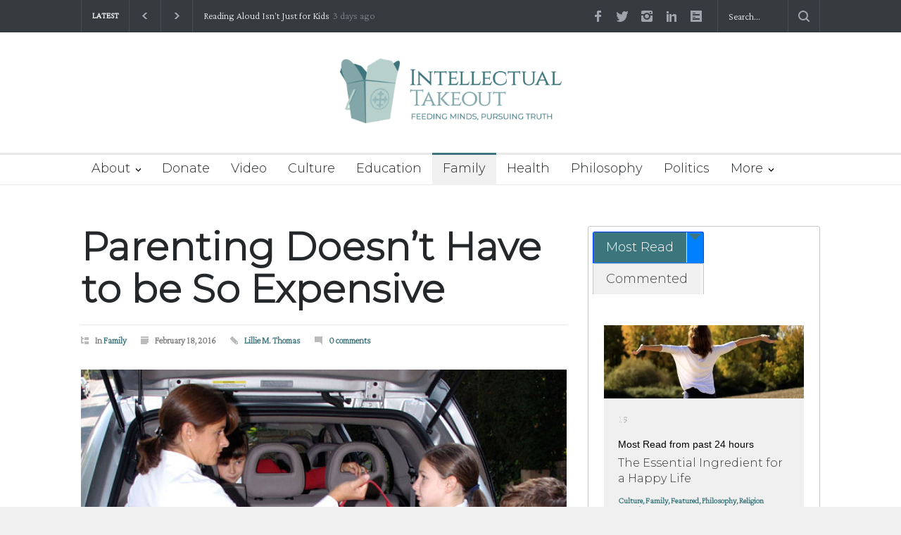

--- FILE ---
content_type: text/css; charset=UTF-8
request_url: https://intellectualtakeout.org/wp-content/uploads/js_composer/custom.css?ver=6.8.0
body_size: -165
content:
.header .logo {
    width: 30%;
    margin: 30px auto 0;
}
.header h4, .page-id-81773 .page_header {;
    display: none;
}
.wpb_wrapper p {
    font-size: 20px!important;    
}
.wpb_wrapper p a {
    color:#3c757c;
    text-decoration:underline!important;
}
.post.single p {
    margin: 0!important;
    padding: 0 0 10px;
    text-align:justify;
}
blockquote {
    font-size: 18px;
    margin-bottom: 10px;
}
.odometer-inside {
    font-size: 14px!important;
}
a.thumb img.alignnone {
    margin: 0;
}
.single-author .thumb {
    background: #b8d0cc;
}
.single-author .value_bar {
    background: #3c757c;
}
.odometer.odometer-auto-theme .odometer-digit .odometer-value, .odometer.odometer-theme-default .odometer-digit .odometer-value {
    color: #fff;
    text-shadow: 0 0 black;
}
.bread_crumb li, .bread_crumb li a {
    font-size: 14px;
}
img.wp-image-81795 {
    opacity: 0.1;
}